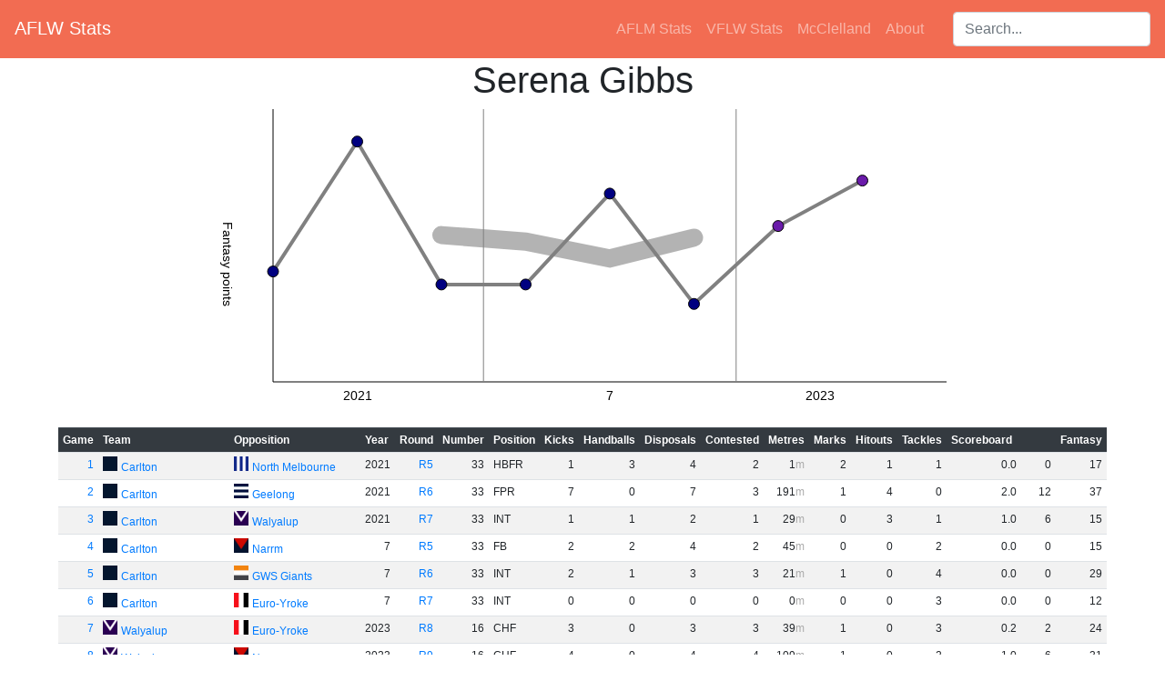

--- FILE ---
content_type: text/html; charset=utf-8
request_url: https://aflwstats.com/player/Serena_Gibbs
body_size: 3351
content:
<!DOCTYPE html>
<html lang="en">
    <head>
        <meta charset="utf-8"/>
        <title>AFLW Stats - Serena Gibbs</title>
        <link rel="stylesheet" href="https://stackpath.bootstrapcdn.com/bootstrap/4.4.1/css/bootstrap.min.css" integrity="sha384-Vkoo8x4CGsO3+Hhxv8T/Q5PaXtkKtu6ug5TOeNV6gBiFeWPGFN9MuhOf23Q9Ifjh" crossorigin="anonymous">
        <script src="https://cdnjs.cloudflare.com/ajax/libs/jquery/3.5.1/jquery.min.js" integrity="sha512-bLT0Qm9VnAYZDflyKcBaQ2gg0hSYNQrJ8RilYldYQ1FxQYoCLtUjuuRuZo+fjqhx/qtq/1itJ0C2ejDxltZVFg==" crossorigin="anonymous"></script>
        <script src="https://cdnjs.cloudflare.com/ajax/libs/popper.js/2.5.4/umd/popper.min.js" integrity="sha512-7yA/d79yIhHPvcrSiB8S/7TyX0OxlccU8F/kuB8mHYjLlF1MInPbEohpoqfz0AILoq5hoD7lELZAYYHbyeEjag==" crossorigin="anonymous"></script>
        <script src="https://stackpath.bootstrapcdn.com/bootstrap/4.4.1/js/bootstrap.min.js" integrity="sha384-wfSDF2E50Y2D1uUdj0O3uMBJnjuUD4Ih7YwaYd1iqfktj0Uod8GCExl3Og8ifwB6" crossorigin="anonymous"></script>
        <link rel="stylesheet" href="https://cdnjs.cloudflare.com/ajax/libs/jqueryui/1.12.1/jquery-ui.min.css" integrity="sha512-aOG0c6nPNzGk+5zjwyJaoRUgCdOrfSDhmMID2u4+OIslr0GjpLKo7Xm0Ao3xmpM4T8AmIouRkqwj1nrdVsLKEQ==" crossorigin="anonymous" />
        <script src="https://cdnjs.cloudflare.com/ajax/libs/jqueryui/1.12.1/jquery-ui.min.js" integrity="sha512-uto9mlQzrs59VwILcLiRYeLKPPbS/bT71da/OEBYEwcdNUk8jYIy+D176RYoop1Da+f9mvkYrmj5MCLZWEtQuA==" crossorigin="anonymous"></script>
        <script src="/static/scripts.js?v=2"></script>
        <script src="/static/sort.js?v=2"></script>
        <link rel="stylesheet" href="/static/css/style.css?id=874dc35d-f89e-4568-891e-7b9911c9bc46" />
        <link rel="stylesheet" href="/static/css/weather-icons.min.css" />
        <link rel="icon" type="image/png" href="/static/favicon.png" />
        <meta name="keywords" content="AFL, A.F.L., AFLW, A.F.L.W., AFL, AFL Womens, aussie rules, australian rules, football, stats, australian football league, adelaide crows, brisbane lions, carlton blues, collingwood magpies, fremantle dockers, gold coast suns, geelong cats, greater western sydney giants, GWS Giants, north melbourne kangaroos, melbourne demons, richmond tigers, st kilda saints, western bulldogs, west coast eagles, VFLW, VFL Womens, VFL">
        <meta property="og:site_name" content="AFLW Stats" />
        <meta property="og:title" content="AFLW Stats - Serena Gibbs" />
        <meta property="og:image" content="/static/favicon.png" />
        <meta property="og:image:width" content="32" />
        <meta property="og:image:height" content="32" />
	</head>
	<body>
        <nav class="navbar navbar-expand-lg navbar-dark" style="background-color:#f26c52">
            <h2 class="mr-auto"><a class="navbar-brand" href="/">AFLW Stats</a></h2>
            <ul class="navbar-nav mr-4">
                <li class="nav-item"><a href="https://aflmstats.com" class="nav-link">AFLM Stats</a></li><li class="nav-item"><a href="https://vfl.aflwstats.com" class="nav-link">VFLW Stats</a></li><li class="nav-item"><a href="https://mcclelland.aflwstats.com" class="nav-link">McClelland</a></li>
                <li class="nav-item"><a href="/about" class="nav-link">About</a></li>
            </ul>
            <div class="navbar-nav ui-widget">
                <label for="player-search" class="sr-only">Search players:</label>
                <input class="form-control" id="player-search" type="search" placeholder="Search..."/>
            </div>
        </nav>

<h1 class="text-center">Serena Gibbs</h1>
<div class="text-center">
<svg width="800" height="350">
    <line x1="60" x2="60" y1="0" y2="300" class="graph-major"/>
    <line x1="60" x2="800" y1="300" y2="300" class="graph-major"/>
    <text x="10" y="175" class="graph-ytitle">Fantasy points</text>
    <text x="152.5" y="320" class="graph-title">2021</text><line x1="291.2" x2="291.2" y1="0" y2="300" class="graph-minor"/>
    <text x="430.0" y="320" class="graph-title">7</text><line x1="568.8" x2="568.8" y1="0" y2="300" class="graph-minor"/>
    <text x="661.2" y="320" class="graph-title">2023</text>
    <polyline points="245.0,138.6 337.5,145.7 430.0,164.3 522.5,141.4 " class="graph-window"/>
    <polyline points="60.0,178.6 152.5,35.7 245.0,192.9 337.5,192.9 430.0,92.9 522.5,214.3 615.0,128.6 707.5,78.6 " class="graph-line"/>
    <a href="/game/2021-5-kan-car"><circle cx="60.0" cy="178.6" r="6" class="graph-point" style="fill:#000080;"><title>Round 5 2021: 17</title></circle></a>
    <a href="/game/2021-6-car-gee"><circle cx="152.5" cy="35.7" r="6" class="graph-point" style="fill:#000080;"><title>Round 6 2021: 37</title></circle></a>
    <a href="/game/2021-7-car-fre"><circle cx="245.0" cy="192.9" r="6" class="graph-point" style="fill:#000080;"><title>Round 7 2021: 15</title></circle></a>
    <a href="/game/7-5-car-mel"><circle cx="337.5" cy="192.9" r="6" class="graph-point" style="fill:#000080;"><title>Round 5 7: 15</title></circle></a>
    <a href="/game/7-6-gws-car"><circle cx="430.0" cy="92.9" r="6" class="graph-point" style="fill:#000080;"><title>Round 6 7: 29</title></circle></a>
    <a href="/game/7-7-stk-car"><circle cx="522.5" cy="214.3" r="6" class="graph-point" style="fill:#000080;"><title>Round 7 7: 12</title></circle></a>
    <a href="/game/2023-8-fre-stk"><circle cx="615.0" cy="128.6" r="6" class="graph-point" style="fill:#6a1baa;"><title>Round 8 2023: 24</title></circle></a>
    <a href="/game/2023-9-mel-fre"><circle cx="707.5" cy="78.6" r="6" class="graph-point" style="fill:#6a1baa;"><title>Round 9 2023: 31</title></circle></a>
</svg>
</div>
<table class="table table-sm table-striped w-auto mx-auto add-footer" data-sortable>
    <thead class="thead-dark sticky-top"><tr>
        <th data-sorted="true" data-sorted-direction="ascending" data-footer="count">Game</th>
        <th class="team">Team</th>
        <th class="team">Opposition</th>
        <th data-sortable="true" data-field="year">Year</th>
        <th>Round</th>
        <th>Number</th>
        <th>Position</th>
        <th data-footer="sum">Kicks</th>
        <th data-footer="sum">Handballs</th>
        <th data-footer="sum">Disposals</th>
        <th data-footer="sum">Contested</th>
        <th data-footer="sum" data-footerclass="metres">Metres</th>
        <th data-footer="sum">Marks</th>
        <th data-footer="sum">Hitouts</th>
        <th data-footer="sum">Tackles</th>
        <th data-footer="score">Scoreboard</th>
        <th data-footer="sum">Fantasy</th>
    </tr></thead>
    <tbody>
        <tr>
            <td class="numeric"><a href="/game/2021-5-kan-car">1</a></td>
            <td><a href="/team/car" class="i_car">Carlton</a></td>
            <td><a href="/team/kan" class="i_kan">North Melbourne</a></td>
            <td class="numeric">2021</td>
            <td class="numeric" data-value="5"><a href="/season/2021#5">R5</a></td>
            <td class="numeric">33</td>
            <td data-value="5">HBFR</td>
            <td class="numeric">1</td>
            <td class="numeric">3</td>
            <td class="numeric">4</td>
            <td class="numeric">2</td>
            <td class="numeric metres">1</td>
            
            <td class="numeric">2</td>
            <td class="numeric">1</td>
            <td class="numeric">1</td>
            <td class="score-breakdown" data-value="0"><span class="gl">0</span>.<span class="bh">0</span> <span class="sc">0</span></td>
            <td class="numeric">17</td>
        </tr>
        <tr>
            <td class="numeric"><a href="/game/2021-6-car-gee">2</a></td>
            <td><a href="/team/car" class="i_car">Carlton</a></td>
            <td><a href="/team/gee" class="i_gee">Geelong</a></td>
            <td class="numeric">2021</td>
            <td class="numeric" data-value="6"><a href="/season/2021#6">R6</a></td>
            <td class="numeric">33</td>
            <td data-value="17">FPR</td>
            <td class="numeric">7</td>
            <td class="numeric">0</td>
            <td class="numeric">7</td>
            <td class="numeric">3</td>
            <td class="numeric metres">191</td>
            
            <td class="numeric">1</td>
            <td class="numeric">4</td>
            <td class="numeric">0</td>
            <td class="score-breakdown" data-value="12"><span class="gl">2</span>.<span class="bh">0</span> <span class="sc">12</span></td>
            <td class="numeric">37</td>
        </tr>
        <tr>
            <td class="numeric"><a href="/game/2021-7-car-fre">3</a></td>
            <td><a href="/team/car" class="i_car">Carlton</a></td>
            <td><a href="/team/fre" class="i_fre">Walyalup</a></td>
            <td class="numeric">2021</td>
            <td class="numeric" data-value="7"><a href="/season/2021#7">R7</a></td>
            <td class="numeric">33</td>
            <td data-value="18">INT</td>
            <td class="numeric">1</td>
            <td class="numeric">1</td>
            <td class="numeric">2</td>
            <td class="numeric">1</td>
            <td class="numeric metres">29</td>
            
            <td class="numeric">0</td>
            <td class="numeric">3</td>
            <td class="numeric">1</td>
            <td class="score-breakdown" data-value="6"><span class="gl">1</span>.<span class="bh">0</span> <span class="sc">6</span></td>
            <td class="numeric">15</td>
        </tr>
        <tr>
            <td class="numeric"><a href="/game/7-5-car-mel">4</a></td>
            <td><a href="/team/car" class="i_car">Carlton</a></td>
            <td><a href="/team/mel" class="i_mel">Narrm</a></td>
            <td class="numeric">7</td>
            <td class="numeric" data-value="5"><a href="/season/7#5">R5</a></td>
            <td class="numeric">33</td>
            <td data-value="1">FB</td>
            <td class="numeric">2</td>
            <td class="numeric">2</td>
            <td class="numeric">4</td>
            <td class="numeric">2</td>
            <td class="numeric metres">45</td>
            
            <td class="numeric">0</td>
            <td class="numeric">0</td>
            <td class="numeric">2</td>
            <td class="score-breakdown" data-value="0"><span class="gl">0</span>.<span class="bh">0</span> <span class="sc">0</span></td>
            <td class="numeric">15</td>
        </tr>
        <tr>
            <td class="numeric"><a href="/game/7-6-gws-car">5</a></td>
            <td><a href="/team/car" class="i_car">Carlton</a></td>
            <td><a href="/team/gws" class="i_gws">GWS Giants</a></td>
            <td class="numeric">7</td>
            <td class="numeric" data-value="6"><a href="/season/7#6">R6</a></td>
            <td class="numeric">33</td>
            <td data-value="18">INT</td>
            <td class="numeric">2</td>
            <td class="numeric">1</td>
            <td class="numeric">3</td>
            <td class="numeric">3</td>
            <td class="numeric metres">21</td>
            
            <td class="numeric">1</td>
            <td class="numeric">0</td>
            <td class="numeric">4</td>
            <td class="score-breakdown" data-value="0"><span class="gl">0</span>.<span class="bh">0</span> <span class="sc">0</span></td>
            <td class="numeric">29</td>
        </tr>
        <tr>
            <td class="numeric"><a href="/game/7-7-stk-car">6</a></td>
            <td><a href="/team/car" class="i_car">Carlton</a></td>
            <td><a href="/team/stk" class="i_stk">Euro-Yroke</a></td>
            <td class="numeric">7</td>
            <td class="numeric" data-value="7"><a href="/season/7#7">R7</a></td>
            <td class="numeric">33</td>
            <td data-value="18">INT</td>
            <td class="numeric">0</td>
            <td class="numeric">0</td>
            <td class="numeric">0</td>
            <td class="numeric">0</td>
            <td class="numeric metres">0</td>
            
            <td class="numeric">0</td>
            <td class="numeric">0</td>
            <td class="numeric">3</td>
            <td class="score-breakdown" data-value="0"><span class="gl">0</span>.<span class="bh">0</span> <span class="sc">0</span></td>
            <td class="numeric">12</td>
        </tr>
        <tr>
            <td class="numeric"><a href="/game/2023-8-fre-stk">7</a></td>
            <td><a href="/team/fre" class="i_fre">Walyalup</a></td>
            <td><a href="/team/stk" class="i_stk">Euro-Yroke</a></td>
            <td class="numeric">2023</td>
            <td class="numeric" data-value="8"><a href="/season/2023#8">R8</a></td>
            <td class="numeric">16</td>
            <td data-value="13">CHF</td>
            <td class="numeric">3</td>
            <td class="numeric">0</td>
            <td class="numeric">3</td>
            <td class="numeric">3</td>
            <td class="numeric metres">39</td>
            
            <td class="numeric">1</td>
            <td class="numeric">0</td>
            <td class="numeric">3</td>
            <td class="score-breakdown" data-value="2"><span class="gl">0</span>.<span class="bh">2</span> <span class="sc">2</span></td>
            <td class="numeric">24</td>
        </tr>
        <tr>
            <td class="numeric"><a href="/game/2023-9-mel-fre">8</a></td>
            <td><a href="/team/fre" class="i_fre">Walyalup</a></td>
            <td><a href="/team/mel" class="i_mel">Narrm</a></td>
            <td class="numeric">2023</td>
            <td class="numeric" data-value="9"><a href="/season/2023#9">R9</a></td>
            <td class="numeric">16</td>
            <td data-value="13">CHF</td>
            <td class="numeric">4</td>
            <td class="numeric">0</td>
            <td class="numeric">4</td>
            <td class="numeric">4</td>
            <td class="numeric metres">109</td>
            
            <td class="numeric">1</td>
            <td class="numeric">0</td>
            <td class="numeric">2</td>
            <td class="score-breakdown" data-value="6"><span class="gl">1</span>.<span class="bh">0</span> <span class="sc">6</span></td>
            <td class="numeric">31</td>
        </tr>
    </tbody>
</table>
</body>
</html>

